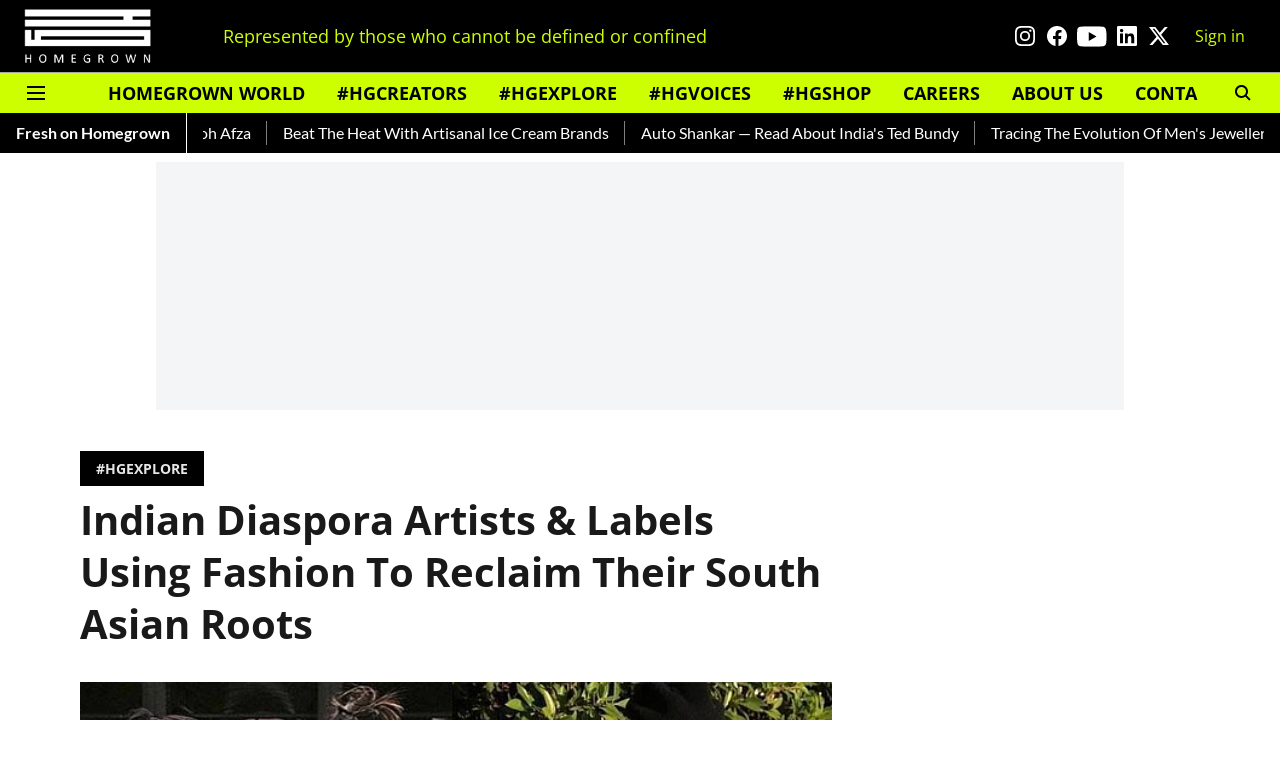

--- FILE ---
content_type: text/html; charset=utf-8
request_url: https://www.google.com/recaptcha/api2/aframe
body_size: 267
content:
<!DOCTYPE HTML><html><head><meta http-equiv="content-type" content="text/html; charset=UTF-8"></head><body><script nonce="jte7v95KTp_h_FIBKmluRQ">/** Anti-fraud and anti-abuse applications only. See google.com/recaptcha */ try{var clients={'sodar':'https://pagead2.googlesyndication.com/pagead/sodar?'};window.addEventListener("message",function(a){try{if(a.source===window.parent){var b=JSON.parse(a.data);var c=clients[b['id']];if(c){var d=document.createElement('img');d.src=c+b['params']+'&rc='+(localStorage.getItem("rc::a")?sessionStorage.getItem("rc::b"):"");window.document.body.appendChild(d);sessionStorage.setItem("rc::e",parseInt(sessionStorage.getItem("rc::e")||0)+1);localStorage.setItem("rc::h",'1764732612799');}}}catch(b){}});window.parent.postMessage("_grecaptcha_ready", "*");}catch(b){}</script></body></html>

--- FILE ---
content_type: application/javascript; charset=UTF-8
request_url: https://homegrown.co.in/cdn-cgi/challenge-platform/scripts/jsd/main.js
body_size: 4459
content:
window._cf_chl_opt={VnHPF6:'b'};~function(u2,i,s,U,z,v,f,y){u2=R,function(e,G,uv,u1,I,b){for(uv={e:277,G:341,I:343,b:312,a:263,S:352,J:298,O:275,o:286,X:345,B:326},u1=R,I=e();!![];)try{if(b=-parseInt(u1(uv.e))/1+parseInt(u1(uv.G))/2*(parseInt(u1(uv.I))/3)+-parseInt(u1(uv.b))/4+parseInt(u1(uv.a))/5*(parseInt(u1(uv.S))/6)+-parseInt(u1(uv.J))/7*(-parseInt(u1(uv.O))/8)+parseInt(u1(uv.o))/9+-parseInt(u1(uv.X))/10*(parseInt(u1(uv.B))/11),b===G)break;else I.push(I.shift())}catch(a){I.push(I.shift())}}(K,325807),i=this||self,s=i[u2(335)],U={},U[u2(294)]='o',U[u2(257)]='s',U[u2(317)]='u',U[u2(362)]='z',U[u2(363)]='n',U[u2(313)]='I',U[u2(271)]='b',z=U,i[u2(259)]=function(G,I,S,J,uV,uC,uY,u7,o,X,B,M,A,h){if(uV={e:333,G:255,I:266,b:333,a:255,S:356,J:301,O:308,o:356,X:308,B:336,M:260,A:295,h:334,E:291},uC={e:322,G:295,I:329},uY={e:321,G:342,I:251,b:316},u7=u2,I===null||I===void 0)return J;for(o=l(I),G[u7(uV.e)][u7(uV.G)]&&(o=o[u7(uV.I)](G[u7(uV.b)][u7(uV.a)](I))),o=G[u7(uV.S)][u7(uV.J)]&&G[u7(uV.O)]?G[u7(uV.o)][u7(uV.J)](new G[(u7(uV.X))](o)):function(E,u8,D){for(u8=u7,E[u8(uC.e)](),D=0;D<E[u8(uC.G)];E[D]===E[D+1]?E[u8(uC.I)](D+1,1):D+=1);return E}(o),X='nAsAaAb'.split('A'),X=X[u7(uV.B)][u7(uV.M)](X),B=0;B<o[u7(uV.A)];M=o[B],A=H(G,I,M),X(A)?(h=A==='s'&&!G[u7(uV.h)](I[M]),u7(uV.E)===S+M?O(S+M,A):h||O(S+M,I[M])):O(S+M,A),B++);return J;function O(E,D,u6){u6=R,Object[u6(uY.e)][u6(uY.G)][u6(uY.I)](J,D)||(J[D]=[]),J[D][u6(uY.b)](E)}},v=u2(285)[u2(304)](';'),f=v[u2(336)][u2(260)](v),i[u2(349)]=function(G,I,um,u9,S,J,O,o){for(um={e:293,G:295,I:315,b:316,a:287},u9=u2,S=Object[u9(um.e)](I),J=0;J<S[u9(um.G)];J++)if(O=S[J],'f'===O&&(O='N'),G[O]){for(o=0;o<I[S[J]][u9(um.G)];-1===G[O][u9(um.I)](I[S[J]][o])&&(f(I[S[J]][o])||G[O][u9(um.b)]('o.'+I[S[J]][o])),o++);}else G[O]=I[S[J]][u9(um.a)](function(X){return'o.'+X})},y=function(uB,ut,uX,uo,uO,uK,G,I,b){return uB={e:320,G:346},ut={e:309,G:316,I:309,b:339,a:337,S:337,J:309},uX={e:295},uo={e:327},uO={e:295,G:337,I:321,b:342,a:251,S:321,J:342,O:251,o:327,X:316,B:316,M:327,A:309,h:316,E:316,D:316,T:316,L:327,n:316,P:339},uK=u2,G=String[uK(uB.e)],I={'h':function(a,uS){return uS={e:340,G:337},a==null?'':I.g(a,6,function(S,uR){return uR=R,uR(uS.e)[uR(uS.G)](S)})},'g':function(S,J,O,uq,o,X,B,M,A,E,D,T,L,P,Q,x,W,u0){if(uq=uK,null==S)return'';for(X={},B={},M='',A=2,E=3,D=2,T=[],L=0,P=0,Q=0;Q<S[uq(uO.e)];Q+=1)if(x=S[uq(uO.G)](Q),Object[uq(uO.I)][uq(uO.b)][uq(uO.a)](X,x)||(X[x]=E++,B[x]=!0),W=M+x,Object[uq(uO.S)][uq(uO.b)][uq(uO.a)](X,W))M=W;else{if(Object[uq(uO.S)][uq(uO.J)][uq(uO.O)](B,M)){if(256>M[uq(uO.o)](0)){for(o=0;o<D;L<<=1,J-1==P?(P=0,T[uq(uO.X)](O(L)),L=0):P++,o++);for(u0=M[uq(uO.o)](0),o=0;8>o;L=1&u0|L<<1.11,J-1==P?(P=0,T[uq(uO.X)](O(L)),L=0):P++,u0>>=1,o++);}else{for(u0=1,o=0;o<D;L=u0|L<<1.21,J-1==P?(P=0,T[uq(uO.B)](O(L)),L=0):P++,u0=0,o++);for(u0=M[uq(uO.M)](0),o=0;16>o;L=L<<1|1.35&u0,J-1==P?(P=0,T[uq(uO.B)](O(L)),L=0):P++,u0>>=1,o++);}A--,0==A&&(A=Math[uq(uO.A)](2,D),D++),delete B[M]}else for(u0=X[M],o=0;o<D;L=L<<1|1&u0,J-1==P?(P=0,T[uq(uO.h)](O(L)),L=0):P++,u0>>=1,o++);M=(A--,0==A&&(A=Math[uq(uO.A)](2,D),D++),X[W]=E++,String(x))}if(M!==''){if(Object[uq(uO.S)][uq(uO.J)][uq(uO.a)](B,M)){if(256>M[uq(uO.o)](0)){for(o=0;o<D;L<<=1,P==J-1?(P=0,T[uq(uO.E)](O(L)),L=0):P++,o++);for(u0=M[uq(uO.o)](0),o=0;8>o;L=L<<1|u0&1.32,P==J-1?(P=0,T[uq(uO.D)](O(L)),L=0):P++,u0>>=1,o++);}else{for(u0=1,o=0;o<D;L=L<<1.12|u0,P==J-1?(P=0,T[uq(uO.T)](O(L)),L=0):P++,u0=0,o++);for(u0=M[uq(uO.L)](0),o=0;16>o;L=1.86&u0|L<<1.38,J-1==P?(P=0,T[uq(uO.h)](O(L)),L=0):P++,u0>>=1,o++);}A--,A==0&&(A=Math[uq(uO.A)](2,D),D++),delete B[M]}else for(u0=X[M],o=0;o<D;L=L<<1|1&u0,J-1==P?(P=0,T[uq(uO.n)](O(L)),L=0):P++,u0>>=1,o++);A--,0==A&&D++}for(u0=2,o=0;o<D;L=L<<1.7|u0&1.7,J-1==P?(P=0,T[uq(uO.E)](O(L)),L=0):P++,u0>>=1,o++);for(;;)if(L<<=1,P==J-1){T[uq(uO.n)](O(L));break}else P++;return T[uq(uO.P)]('')},'j':function(a,uj){return uj=uK,null==a?'':a==''?null:I.i(a[uj(uX.e)],32768,function(S,ue){return ue=uj,a[ue(uo.e)](S)})},'i':function(S,J,O,uG,o,X,B,M,A,E,D,T,L,P,Q,x,u0,W){for(uG=uK,o=[],X=4,B=4,M=3,A=[],T=O(0),L=J,P=1,E=0;3>E;o[E]=E,E+=1);for(Q=0,x=Math[uG(ut.e)](2,2),D=1;x!=D;W=L&T,L>>=1,0==L&&(L=J,T=O(P++)),Q|=(0<W?1:0)*D,D<<=1);switch(Q){case 0:for(Q=0,x=Math[uG(ut.e)](2,8),D=1;x!=D;W=L&T,L>>=1,L==0&&(L=J,T=O(P++)),Q|=D*(0<W?1:0),D<<=1);u0=G(Q);break;case 1:for(Q=0,x=Math[uG(ut.e)](2,16),D=1;x!=D;W=T&L,L>>=1,0==L&&(L=J,T=O(P++)),Q|=(0<W?1:0)*D,D<<=1);u0=G(Q);break;case 2:return''}for(E=o[3]=u0,A[uG(ut.G)](u0);;){if(P>S)return'';for(Q=0,x=Math[uG(ut.e)](2,M),D=1;x!=D;W=L&T,L>>=1,L==0&&(L=J,T=O(P++)),Q|=D*(0<W?1:0),D<<=1);switch(u0=Q){case 0:for(Q=0,x=Math[uG(ut.e)](2,8),D=1;D!=x;W=L&T,L>>=1,L==0&&(L=J,T=O(P++)),Q|=D*(0<W?1:0),D<<=1);o[B++]=G(Q),u0=B-1,X--;break;case 1:for(Q=0,x=Math[uG(ut.I)](2,16),D=1;D!=x;W=T&L,L>>=1,0==L&&(L=J,T=O(P++)),Q|=D*(0<W?1:0),D<<=1);o[B++]=G(Q),u0=B-1,X--;break;case 2:return A[uG(ut.b)]('')}if(X==0&&(X=Math[uG(ut.e)](2,M),M++),o[u0])u0=o[u0];else if(B===u0)u0=E+E[uG(ut.a)](0);else return null;A[uG(ut.G)](u0),o[B++]=E+u0[uG(ut.S)](0),X--,E=u0,0==X&&(X=Math[uG(ut.J)](2,M),M++)}}},b={},b[uK(uB.G)]=I.h,b}(),c();function c(uQ,ud,ur,uZ,e,G,I,b,a){if(uQ={e:278,G:253,I:354,b:361,a:279,S:318,J:252,O:252},ud={e:354,G:361,I:252},ur={e:303},uZ=u2,e=i[uZ(uQ.e)],!e)return;if(!Y())return;(G=![],I=e[uZ(uQ.G)]===!![],b=function(uH,S){if(uH=uZ,!G){if(G=!![],!Y())return;S=N(),C(S.r,function(J){m(e,J)}),S.e&&V(uH(ur.e),S.e)}},s[uZ(uQ.I)]!==uZ(uQ.b))?b():i[uZ(uQ.a)]?s[uZ(uQ.a)](uZ(uQ.S),b):(a=s[uZ(uQ.J)]||function(){},s[uZ(uQ.O)]=function(up){up=uZ,a(),s[up(ud.e)]!==up(ud.G)&&(s[up(ud.I)]=a,b())})}function Z(e,G,uf,u3){return uf={e:267,G:267,I:321,b:258,a:251,S:315,J:328},u3=u2,G instanceof e[u3(uf.e)]&&0<e[u3(uf.G)][u3(uf.I)][u3(uf.b)][u3(uf.a)](G)[u3(uf.S)](u3(uf.J))}function Y(uA,ub,e,G,I,b){return uA={e:278,G:305,I:305,b:299},ub=u2,e=i[ub(uA.e)],G=3600,I=Math[ub(uA.G)](+atob(e.t)),b=Math[ub(uA.I)](Date[ub(uA.b)]()/1e3),b-I>G?![]:!![]}function C(e,G,uT,uD,uE,uh,ui,I,b){uT={e:278,G:300,I:367,b:250,a:353,S:302,J:296,O:289,o:253,X:314,B:261,M:355,A:331,h:311,E:346,D:272},uD={e:332},uE={e:273,G:273,I:254,b:359},uh={e:314},ui=u2,I=i[ui(uT.e)],b=new i[(ui(uT.G))](),b[ui(uT.I)](ui(uT.b),ui(uT.a)+i[ui(uT.S)][ui(uT.J)]+ui(uT.O)+I.r),I[ui(uT.o)]&&(b[ui(uT.X)]=5e3,b[ui(uT.B)]=function(us){us=ui,G(us(uh.e))}),b[ui(uT.M)]=function(uw){uw=ui,b[uw(uE.e)]>=200&&b[uw(uE.G)]<300?G(uw(uE.I)):G(uw(uE.b)+b[uw(uE.e)])},b[ui(uT.A)]=function(uU){uU=ui,G(uU(uD.e))},b[ui(uT.h)](y[ui(uT.E)](JSON[ui(uT.D)](e)))}function N(ua,uu,b,a,S,J,O){uu=(ua={e:365,G:307,I:269,b:344,a:256,S:297,J:358,O:283,o:270,X:306,B:288,M:348},u2);try{return b=s[uu(ua.e)](uu(ua.G)),b[uu(ua.I)]=uu(ua.b),b[uu(ua.a)]='-1',s[uu(ua.S)][uu(ua.J)](b),a=b[uu(ua.O)],S={},S=BAnB4(a,a,'',S),S=BAnB4(a,a[uu(ua.o)]||a[uu(ua.X)],'n.',S),S=BAnB4(a,b[uu(ua.B)],'d.',S),s[uu(ua.S)][uu(ua.M)](b),J={},J.r=S,J.e=null,J}catch(o){return O={},O.r={},O.e=o,O}}function R(u,q,j){return j=K(),R=function(e,G,I){return e=e-250,I=j[e],I},R(u,q)}function H(e,G,I,uy,u4,S){u4=(uy={e:347,G:356,I:281,b:356,a:292},u2);try{return G[I][u4(uy.e)](function(){}),'p'}catch(J){}try{if(G[I]==null)return void 0===G[I]?'u':'x'}catch(O){return'i'}return e[u4(uy.G)][u4(uy.I)](G[I])?'a':G[I]===e[u4(uy.b)]?'p5':G[I]===!0?'T':G[I]===!1?'F':(S=typeof G[I],u4(uy.a)==S?Z(e,G[I])?'N':'f':z[S]||'?')}function K(uW){return uW='postMessage,75ofFLUr,jsd,chlApiClientVersion,concat,Function,/b/ov1/0.35789337187164666:1764729691:lHP9zdBgcRjW-7J5lJw2tVILLNVQQEsmdHATWIHeJm4/,style,clientInformation,boolean,stringify,status,msg,2802024QMWGdG,detail,445866ROuhvR,__CF$cv$params,addEventListener,mAxV0,isArray,cloudflare-invisible,contentWindow,chlApiRumWidgetAgeMs,_cf_chl_opt;WVJdi2;tGfE6;eHFr4;rZpcH7;DMab5;uBWD2;TZOO6;NFIEc5;SBead5;rNss8;ssnu4;WlNXb1;QNPd6;BAnB4;Jxahl3;fLDZ5;fAvt5,3716496OPliHp,map,contentDocument,/jsd/oneshot/13c98df4ef2d/0.35789337187164666:1764729691:lHP9zdBgcRjW-7J5lJw2tVILLNVQQEsmdHATWIHeJm4/,random,d.cookie,function,keys,object,length,VnHPF6,body,7NpwZzM,now,XMLHttpRequest,from,_cf_chl_opt,error on cf_chl_props,split,floor,navigator,iframe,Set,pow,parent,send,1100584aSyORq,bigint,timeout,indexOf,push,undefined,DOMContentLoaded,getPrototypeOf,fromCharCode,prototype,sort,error,chctx,wfJU3,11DGFTzT,charCodeAt,[native code],splice,source,onerror,xhr-error,Object,isNaN,document,includes,charAt,chlApiSitekey,join,RL3qA5wpab+6ZXI$uYUHNBinh9Fy8t7PoezQ0-DJmWfl2ETgxkOGSvCrVjsdKM41c,14068CBitCl,hasOwnProperty,21ewgGSY,display: none,2304810ADNsKE,quAt,catch,removeChild,Jxahl3,sid,NUDr6,185946wqvplm,/cdn-cgi/challenge-platform/h/,readyState,onload,Array,errorInfoObject,appendChild,http-code:,BHcSU3,loading,symbol,number,chlApiUrl,createElement,event,open,/invisible/jsd,POST,call,onreadystatechange,api,success,getOwnPropertyNames,tabIndex,string,toString,BAnB4,bind,ontimeout'.split(','),K=function(){return uW},K()}function l(e,uF,u5,G){for(uF={e:266,G:293,I:319},u5=u2,G=[];null!==e;G=G[u5(uF.e)](Object[u5(uF.G)](e)),e=Object[u5(uF.I)](e));return G}function F(e,uM,uI){return uM={e:290},uI=u2,Math[uI(uM.e)]()<e}function V(a,S,un,uz,J,O,o,X,B,M,A,h){if(un={e:274,G:323,I:278,b:353,a:302,S:296,J:268,O:368,o:300,X:367,B:250,M:314,A:261,h:338,E:302,D:325,T:364,L:351,n:284,P:302,k:360,d:265,Q:302,x:280,W:357,g:324,u0:330,uP:264,ur:311,uk:346},uz=u2,!F(.01))return![];O=(J={},J[uz(un.e)]=a,J[uz(un.G)]=S,J);try{o=i[uz(un.I)],X=uz(un.b)+i[uz(un.a)][uz(un.S)]+uz(un.J)+o.r+uz(un.O),B=new i[(uz(un.o))](),B[uz(un.X)](uz(un.B),X),B[uz(un.M)]=2500,B[uz(un.A)]=function(){},M={},M[uz(un.h)]=i[uz(un.E)][uz(un.D)],M[uz(un.T)]=i[uz(un.a)][uz(un.L)],M[uz(un.n)]=i[uz(un.P)][uz(un.k)],M[uz(un.d)]=i[uz(un.Q)][uz(un.x)],A=M,h={},h[uz(un.W)]=O,h[uz(un.g)]=A,h[uz(un.u0)]=uz(un.uP),B[uz(un.ur)](y[uz(un.uk)](h))}catch(E){}}function m(I,b,ux,ul,a,S,J){if(ux={e:282,G:253,I:254,b:330,a:350,S:366,J:254,O:310,o:262,X:350,B:366,M:323,A:276},ul=u2,a=ul(ux.e),!I[ul(ux.G)])return;b===ul(ux.I)?(S={},S[ul(ux.b)]=a,S[ul(ux.a)]=I.r,S[ul(ux.S)]=ul(ux.J),i[ul(ux.O)][ul(ux.o)](S,'*')):(J={},J[ul(ux.b)]=a,J[ul(ux.X)]=I.r,J[ul(ux.B)]=ul(ux.M),J[ul(ux.A)]=b,i[ul(ux.O)][ul(ux.o)](J,'*'))}}()